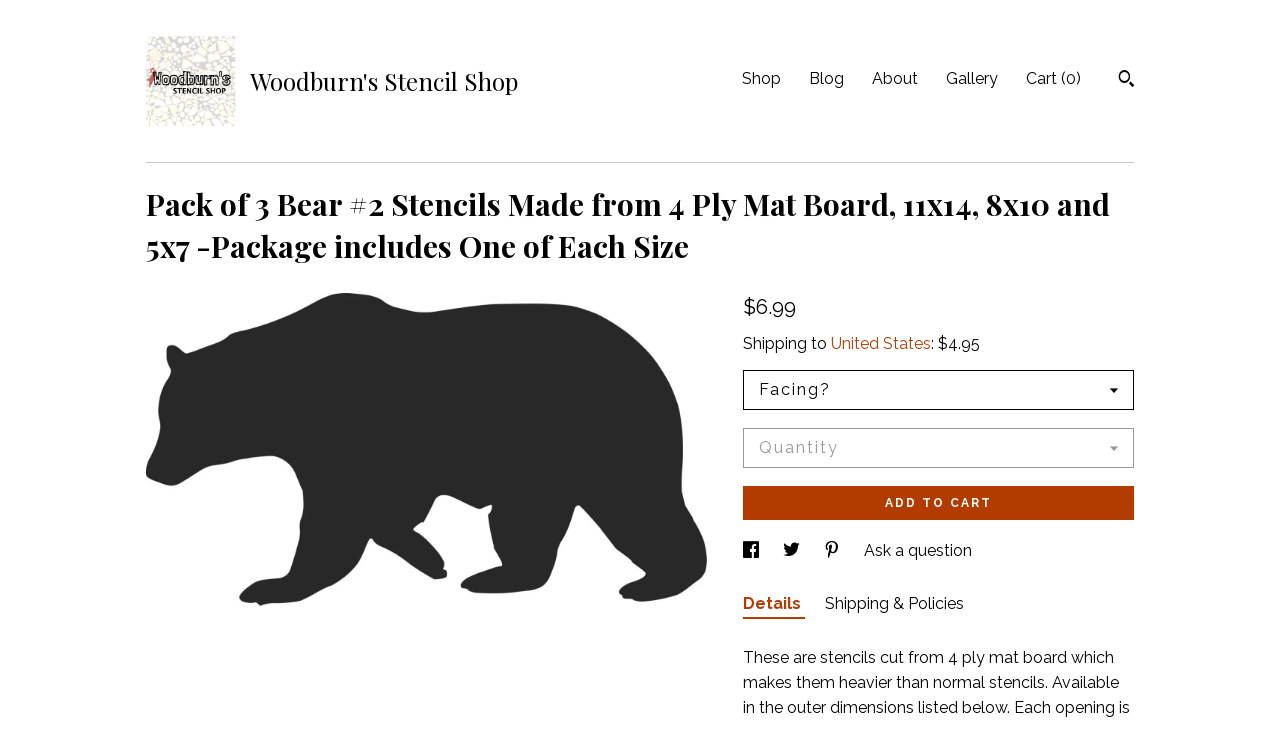

--- FILE ---
content_type: text/html; charset=UTF-8
request_url: https://www.woodburns.net/listing/457163378/pack-of-3-bear-2-stencils-made-from-4
body_size: 13794
content:
<!DOCTYPE html>
<html prefix="og: http://ogp.me/ns#" lang="en">
    <head>
        <meta name="viewport" content="width=device-width, initial-scale=1, user-scalable=yes"/><meta property="content-type" content="text/html; charset=UTF-8" />
    <meta property="X-UA-Compatible" content="IE=edge" /><link rel="icon" href="https://i.etsystatic.com/12314924/r/isla/82312b/22438945/isla_75x75.22438945_dembwbm3.jpg" type="image/x-icon" /><meta name="description" content="These are stencils cut from 4 ply mat board which makes them heavier than normal stencils. Available in the outer dimensions listed below. Each opening is sized on the stencil to leave a border for overpainting.They are completely Reusable!Custom sizing is available upon requestYou will get one of " />

<meta property="og:url" content="https://www.woodburns.net//listing/457163378/pack-of-3-bear-2-stencils-made-from-4" />
<meta property="og:type" content="product" />
<meta property="og:title" content="Pack of 3 Bear #2 Stencils Made from 4 Ply Mat Board, 11x14, 8x10 and 5x7 -Package includes One of Each Size" />
<meta property="og:description" content="These are stencils cut from 4 ply mat board which makes them heavier than normal stencils. Available in the outer dimensions listed below. Each opening is sized on the stencil to leave a border for overpainting.They are completely Reusable!Custom sizing is available upon requestYou will get one of " />
<meta property="og:image" content="https://i.etsystatic.com/12314924/r/il/d80e91/969807946/il_fullxfull.969807946_8k80.jpg" />
<meta property="og:site_name" content="Woodburn's Stencil Shop" />

<meta name="twitter:card" content="summary_large_image" />
<meta name="twitter:title" content="Pack of 3 Bear #2 Stencils Made from 4 Ply Mat Board, 11x14, 8x10 and 5x7 -Package includes One of Each Size" />
<meta name="twitter:description" content="These are stencils cut from 4 ply mat board which makes them heavier than normal stencils. Available in the outer dimensions listed below. Each opening is sized on the stencil to leave a border for overpainting.They are completely Reusable!Custom sizing is available upon requestYou will get one of " />
<meta name="twitter:image" content="https://i.etsystatic.com/12314924/r/il/d80e91/969807946/il_fullxfull.969807946_8k80.jpg" /><link rel="alternate" type="application/rss+xml" title="Recent blog posts from my shop." href="/blog/rss/" /><link rel="canonical" href="https://www.woodburns.net/listing/457163378/pack-of-3-bear-2-stencils-made-from-4" /><script nonce="guVQ57ke3iGasfpqZX5kXzGS">
    !function(e){var r=e.__etsy_logging={};r.errorQueue=[],e.onerror=function(e,o,t,n,s){r.errorQueue.push([e,o,t,n,s])},r.firedEvents=[];r.perf={e:[],t:!1,MARK_MEASURE_PREFIX:"_etsy_mark_measure_",prefixMarkMeasure:function(e){return"_etsy_mark_measure_"+e}},e.PerformanceObserver&&(r.perf.o=new PerformanceObserver((function(e){r.perf.e=r.perf.e.concat(e.getEntries())})),r.perf.o.observe({entryTypes:["element","navigation","longtask","paint","mark","measure","resource","layout-shift"]}));var o=[];r.eventpipe={q:o,logEvent:function(e){o.push(e)},logEventImmediately:function(e){o.push(e)}};var t=!(Object.assign&&Object.values&&Object.fromEntries&&e.Promise&&Promise.prototype.finally&&e.NodeList&&NodeList.prototype.forEach),n=!!e.CefSharp||!!e.__pw_resume,s=!e.PerformanceObserver||!PerformanceObserver.supportedEntryTypes||0===PerformanceObserver.supportedEntryTypes.length,a=!e.navigator||!e.navigator.sendBeacon,p=t||n,u=[];t&&u.push("fp"),s&&u.push("fo"),a&&u.push("fb"),n&&u.push("fg"),r.bots={isBot:p,botCheck:u}}(window);
</script>
        <title>Pack of 3 Bear #2 Stencils Made from 4 Ply Mat Board, 11x14, 8x10 and 5x7 -Package includes One of Each Size</title>
    <link rel="stylesheet" href="https://www.etsy.com/ac/sasquatch/css/custom-shops/themes/swatch/main.2ee84c9600b38b.css" type="text/css" />
        <style id="font-style-override">
    @import url(https://fonts.googleapis.com/css?family=Playfair+Display:400,700|Raleway:400,700);

    body, .btn, button {
        font-family: 'Raleway';
    }

    h1, .h1, h2, .h2, h3, .h3, h4,
    .h4, h5, .h5, h6, .h6 {
        font-family: 'Playfair Display';
        font-weight: 700;
    }

    strong, .strong {
        font-weight: 700;
    }

    .primary-font {
        font-family: 'Playfair Display';
    }

    .secondary-font {
        font-family: 'Raleway';
    }

</style>
        <style id="theme-style-overrides"> .compact-header .nav-toggle .patty, .compact-header .nav-toggle:before, .compact-header .nav-toggle:after {  background: #000000; } .compact-header .nav-wrapper, .compact-header nav {  background: #FFFFFF; } body, .header .site-search .search {  background: #FFFFFF; } .header .site-search .search::after {  border-bottom-color: #FFFFFF; } body, a, .cart-trigger, .search-trigger, .image-carousel.numbered-indicators .gallery-controls .bullet-item, .numbered-indicators button, .reviews .anchor-destination {  color: #000000; } .custom-select, .custom-select.focus, .numbered-indicators .slick-active button {  border-color: #000000; } strong, .logo-wrap a.strong, .nav-item-selected, .nav-selected a, .listing-tabs .tab-selected, .shop-sections .shop-section-links .selected, .image-carousel.numbered-indicators .gallery-controls .bullet-item.selected, .eu-dispute-content a {  color: #b23c00; } .listings-grouped-by-section .btn:before {  color: #ffffff; } .btn {  background: #b23c00;  border-color: #b23c00;  color: #ffffff; } .btn:hover {  background: #b23c00; } .about-page h1, .section-browse .divider, .listing-page .listing-title, .listings-grouped-by-section h2 {  border-color: #000000; } .listing-tabs .tab-triggers .tab-selected {  border-color: #b23c00; } .dot-indicators .slick-active button {  background: #b23c00;  border-color: #b23c00; } .dot-indicators button {  background: #000000; } .page-link.selected {  color: #b23c00; } .listing-description a, .tab-content a, .shipping-locale a, .cart .cart-shipping-total a:hover {  color: #b23c00; } .post-divider {  background: #b23c00; } .post-date > * {  background: #FFFFFF; } .post-tags .post-tag {  background: #b23c00;  color: #ffffff; } .pattern-blog.post-page .related-links a, .btn-link {  background: #FFFFFF;  color: #000000; } .tab-content .eu-dispute-trigger-link {  color: #b23c00; } .announcement {  background: #b23c00;  color: #ffffff; } .module-event-item {  border-color: #b23c00; }</style>
        
    </head>
    <body class="cart-dropdown" data-nnc="3:1769428449:MIYCTUFbAP8wWYxlTRbPtrPKT2jH:53e76f7c157f48f823caa131b3b73450309ff497655e863c0c0c12dd0c57588b" itemscope itemtype="http://schema.org/LocalBusiness">
        
        <div class="content-wrapper">

    <header>
    <div class="full-header header left-brand-right-nav
    title-and-icon
    
    
            
            has-icon
        
    ">
        <div class=" col-group">
            <div class="col-xs-6 primary-font">
                        <a class="branding" href="/">
                            <div class="region region-global" data-region="global">
    <div class="module pages-module module-shop-icon module-0 " data-module="shop-icon">
        <div class="module-inner" data-ui="module-inner">
            <img class="shop-icon" alt="" src="//i.etsystatic.com/12314924/r/isla/82312b/22438945/isla_75x75.22438945_dembwbm3.jpg" srcset="//i.etsystatic.com/12314924/r/isla/82312b/22438945/isla_fullxfull.22438945_dembwbm3.jpg 1101w,//i.etsystatic.com/12314924/r/isla/82312b/22438945/isla_500x500.22438945_dembwbm3.jpg 500w,//i.etsystatic.com/12314924/r/isla/82312b/22438945/isla_360x360.22438945_dembwbm3.jpg 360w,//i.etsystatic.com/12314924/r/isla/82312b/22438945/isla_280x280.22438945_dembwbm3.jpg 280w,//i.etsystatic.com/12314924/r/isla/82312b/22438945/isla_180x180.22438945_dembwbm3.jpg 180w,//i.etsystatic.com/12314924/r/isla/82312b/22438945/isla_140x140.22438945_dembwbm3.jpg 140w,//i.etsystatic.com/12314924/r/isla/82312b/22438945/isla_75x75.22438945_dembwbm3.jpg 75w" />
        </div>
    </div>
</div>
                            <div class="region region-global" data-region="global">
    <div class="module pages-module module-shop-name module-0 " data-module="shop-name">
        <div class="module-inner" data-ui="module-inner">
            <span class="module-shop-name-text shop-name" data-ui="text" itemprop="name">
    Woodburn's Stencil Shop
</span>
        </div>
    </div>
</div>
                        </a>
            </div>

            <div class="col-xs-6">
                <ul class="nav">
                    
<li>
    <a href="/shop" >
        Shop
    </a>
</li>
                    
<li>
    <a href="/blog" >
        Blog
    </a>
</li>
                    
<li>
    <a href="/about" >
        About
    </a>
</li>
                    
                    
<li>
    <a href="/gallery" >
        Gallery
    </a>
</li>

                    
                    <li class="nav-cart">                
                        <a href="#" data-module="cart-trigger" class="cart-trigger">
                            Cart (<span data-ui="cart-count">0</span>)
                        </a>
                    </li>
                    
                        <li>
                                <div data-module="search-trigger" class="site-search">
        <button class="ss-etsy ss-search search-trigger" data-ui="search-trigger" aria-label="Search"></button>
        <form data-ui="search-bar" class="search" action="/search">
            <input name="q" type="text" placeholder="Search..." aria-label="Search">
            <input class="btn" type="submit" value="Go">
        </form>
    </div>
                        </li>
                </ul>
            </div>
        </div>
    </div>
    
    <div data-module="hamburger-nav" class="compact-header title-and-icon
    
    
            
            has-icon
        
    ">
    <div class="nav-wrapper">
        <div class="col-group">
            <div class="col-xs-12">
                <button aria-label="toggle navigation" class="nav-toggle" data-ui="toggle">
                    <div class="patty"></div>
                </button>

                <div class="cart-trigger-wrapper">
                    <button data-module="cart-trigger" class="ss-etsy ss-cart cart-trigger" aria-label="Cart">
                        <span class="cart-count" data-ui="cart-count">0</span>
                    </button>
                </div>

                <div class="branding primary-font">
                    
                     <h2 class="h2 logo"> 
                                <a href="/">
            <div class="logo-image-and-title-container">
                <div class="logo-image-container">
                        <div class="region region-global" data-region="global">
    <div class="module pages-module module-shop-icon module-0 " data-module="shop-icon">
        <div class="module-inner" data-ui="module-inner">
            <img class="shop-icon" alt="" src="//i.etsystatic.com/12314924/r/isla/82312b/22438945/isla_75x75.22438945_dembwbm3.jpg" srcset="//i.etsystatic.com/12314924/r/isla/82312b/22438945/isla_fullxfull.22438945_dembwbm3.jpg 1101w,//i.etsystatic.com/12314924/r/isla/82312b/22438945/isla_500x500.22438945_dembwbm3.jpg 500w,//i.etsystatic.com/12314924/r/isla/82312b/22438945/isla_360x360.22438945_dembwbm3.jpg 360w,//i.etsystatic.com/12314924/r/isla/82312b/22438945/isla_280x280.22438945_dembwbm3.jpg 280w,//i.etsystatic.com/12314924/r/isla/82312b/22438945/isla_180x180.22438945_dembwbm3.jpg 180w,//i.etsystatic.com/12314924/r/isla/82312b/22438945/isla_140x140.22438945_dembwbm3.jpg 140w,//i.etsystatic.com/12314924/r/isla/82312b/22438945/isla_75x75.22438945_dembwbm3.jpg 75w" />
        </div>
    </div>
</div>
                </div>
                    <div class="region region-global" data-region="global">
    <div class="module pages-module module-shop-name module-0 " data-module="shop-name">
        <div class="module-inner" data-ui="module-inner">
            <span class="module-shop-name-text shop-name" data-ui="text" itemprop="name">
    Woodburn's Stencil Shop
</span>
        </div>
    </div>
</div>
            </div>
        </a>


                     </h2> 
                    
                </div>
            </div>
        </div>
        <nav>
            <ul>
                    <li>
                        <form data-ui="search-bar" class="search" action="/search">
                            <div class="input-prepend-item">
                                <span class="ss-icon ss-search"></span>
                            </div>
                            <input name="q" type="search" aria-label="Search" placeholder="Search...">
                        </form>
                    </li>

                
<li>
    <a href="/shop" >
        Shop
    </a>
</li>
                
<li>
    <a href="/blog" >
        Blog
    </a>
</li>
                
<li>
    <a href="/about" >
        About
    </a>
</li>
                
                
<li>
    <a href="/gallery" >
        Gallery
    </a>
</li>

                
                    
<li>
    <a href="/contact-us" >
        Contact Us
    </a>
</li>            </ul>
        </nav>
    </div>

    <div class="blocker" data-ui="toggle"></div>
</div>
</header>
    <div class="listing-page">
        <div class="listing-purchase-box" data-module="listing-purchase-box">
            <div class="col-group">
                <div class="col-xs-12">
                    <h1 class="listing-title">
    Pack of 3 Bear #2 Stencils Made from 4 Ply Mat Board, 11x14, 8x10 and 5x7 -Package includes One of Each Size
</h1>                </div>

                <div class="col-xs-12 col-md-7">
                        <div data-ui="stacked-images" class="image-carousel stacked-images">
    <div data-ui="slides">
            <img src="https://i.etsystatic.com/12314924/r/il/d80e91/969807946/il_fullxfull.969807946_8k80.jpg" data-ui="slide" class="listing-image zoom-image  clickable " alt="gallery photo"/>
    </div>
</div>

                </div>

                <div class="col-xs-12 col-md-5">
                    <p class="listing-price">
    <span>
                <span data-ui="base-price">$6.99</span>

    </span>
</p>

    <img height="1" width="1" id="fb-view-content" data-title="Pack of 3 Bear #2 Stencils Made from 4 Ply Mat Board, 11x14, 8x10 and 5x7 -Package includes One of Each Size" style="display:none" src="https://www.facebook.com/tr?id=&amp;ev=ViewContent&amp;cd[currency]=USD&amp;cd[value]=6.99&amp;cd[content_name]=Pack of 3 Bear #2 Stencils Made from 4 Ply Mat Board, 11x14, 8x10 and 5x7 -Package includes One of Each Size"/>
                                                                <div class="shipping-locale" data-module="shipping-trigger">
        <div class="shipping-locale-details " data-ui="shipping-locale-details">
            <span>Shipping to </span>
            <a href="#" data-ui="shipping-country">United States</a>:
            <span data-ui="free-shipping" class="hidden">Free</span>
            <span data-ui="shipping-cost">$4.95</span>
        </div>

    </div>
                        <form data-ui="form">
    <div data-ui="variation-selects">
        <div class="custom-select" data-variation-select data-ui="custom-select" data-selected-prefix="Facing?: " data-error-text="Please select an option">
    <div class="custom-select-label"><br></div>
    <div class="caret"></div>

    <select name="listing_variation_id">
        <option value="" selected>
            Facing?
        </option>
        <option value="445293888">
            Left
        </option>
        <option value="464512893">
            Right
        </option>
    </select>
</div>
<div class="custom-select disabled" data-variation-select data-ui="custom-select" data-selected-prefix="Quantity: " data-error-text="Please select a quantity">
    <div class="custom-select-label"><br></div>
    <div class="caret"></div>

    <select name="quantity" disabled>
        <option value="">
            Quantity
        </option>
        <option value="1">
            1
        </option>
        <option value="2">
            2
        </option>
        <option value="3">
            3
        </option>
        <option value="4">
            4
        </option>
        <option value="5">
            5
        </option>
        <option value="6">
            6
        </option>
        <option value="7">
            7
        </option>
        <option value="8">
            8
        </option>
        <option value="9">
            9
        </option>
        <option value="10">
            10
        </option>
        <option value="11">
            11
        </option>
        <option value="12">
            12
        </option>
        <option value="13">
            13
        </option>
        <option value="14">
            14
        </option>
        <option value="15">
            15
        </option>
        <option value="16">
            16
        </option>
        <option value="17">
            17
        </option>
        <option value="18">
            18
        </option>
        <option value="19">
            19
        </option>
        <option value="20">
            20
        </option>
        <option value="21">
            21
        </option>
    </select>
</div>


<input name="offeringId" type="hidden" value="" />
    </div>


    <div class="error-message hidden" data-ui="error-message" data-cart-error-msg="There was a cart error." data-multiple-errors-msg="Please select from the available options" data-generic-error="There was an error changing your options. Please try again in a few minutes." data-zero-inventory-error-msg="Sorry, this item has sold."></div>



    <div class="actions">
        <button type="submit" class="btn btn-primary"
                              data-ui="submit-button">
            <span data-ui="loading-indicator" class="spinner spinner-submit">
                <span>Loading</span>
            </span>

            <span>
                Add to cart
            </span>
        </button>
    </div>

    <input name="listingId" type="hidden" value="457163378" />
</form>

                    
                        <div data-module="share" class="listing-share">
        <ul>
                <li>
                    <a href="#" aria-label="social media share for  facebook" data-url="//www.facebook.com/sharer.php?&u=https%3A%2F%2Fwww.woodburns.net%2F%2Flisting%2F457163378%2Fpack-of-3-bear-2-stencils-made-from-4&t=Pack+of+3+Bear+%232+Stencils+Made+from+4+Ply+Mat+Board%2C+11x14%2C+8x10+and+5x7+-Package+includes+One+of+Each+Size" data-ui="share-link" data-popup-height="400" data-popup-width="600">
                        <span class="ss-icon ss-facebook" ></span>
                    </a>
                </li>
                <li>
                    <a href="#" aria-label="social media share for  twitter" data-url="//twitter.com/intent/tweet?status=Pack+of+3+Bear+%232+Stencils+Made+from+4+Ply+Mat+Board%2C+11x14%2C+8x10+and+5x7+-Package+includes+One+of+Each+Size+https%3A%2F%2Fwww.woodburns.net%2F%2Flisting%2F457163378%2Fpack-of-3-bear-2-stencils-made-from-4" data-ui="share-link" data-popup-height="400" data-popup-width="600">
                        <span class="ss-icon ss-twitter" ></span>
                    </a>
                </li>
                <li>
                    <a href="#" aria-label="social media share for  pinterest" data-url="//www.pinterest.com/pin/create/button/?url=https%3A%2F%2Fwww.woodburns.net%2F%2Flisting%2F457163378%2Fpack-of-3-bear-2-stencils-made-from-4&media=https%3A%2F%2Fi.etsystatic.com%2F12314924%2Fr%2Fil%2Fd80e91%2F969807946%2Fil_fullxfull.969807946_8k80.jpg&description=Pack+of+3+Bear+%232+Stencils+Made+from+4+Ply+Mat+Board%2C+11x14%2C+8x10+and+5x7+-Package+includes+One+of+Each+Size" data-ui="share-link" data-popup-height="600" data-popup-width="800">
                        <span class="ss-icon ss-pinterest" ></span>
                    </a>
                </li>
                <li>
                    <a href="#" data-module="convo-trigger" data-convo-trigger-location="purchase-box" class="" >
    Ask a question
</a>
                </li>
        </ul>
    </div>
                        <div data-module="tabs" class="listing-tabs">
        <ul class="tab-triggers">
            <li>
                <a href="#" data-ui="tab-trigger" class="tab-selected">
                    Details
                </a>
            </li>
            <li>
                <a href="#" data-ui="tab-trigger">
                    Shipping &amp; Policies
                </a>
            </li>
        </ul>

        <div class="tab-contents">
            <div data-ui="tab-content" class="tab-content">
                    <div data-module="listing-description">
        <p>
            These are stencils cut from 4 ply mat board which makes them heavier than normal stencils. Available in the outer dimensions listed below. Each opening is sized on the stencil to leave a border for overpainting.<br>They are completely Reusable!<br>Custom sizing is available upon request<br><br>You will get one of each size listed in the title<br><br>Sizes listed are the background size of the stencil, opening sizes vary based on background size <br><br><br>NOTE: All sizes listed are for the outer rectangle of the stencil. The middle cut out is sized smaller to fit on the size listed. <br>If you need to know a specific size for the openings just message us and we will be happy to help. We answer all messages very fast!<br>We automatically combine shipping!  Shipping will never be more than $4.95 for your whole order!!! 
        </p>
    </div>
            </div>

            <div data-ui="tab-content" class="tab-content tab-content-hidden">
                    <div class="policies">
                        


        


                                            </div>
            </div>
        </div>
    </div>
                                    </div>
            </div>
        </div>
    </div>
</div>

<footer data-module="footer">
        
    <div class="content-wrapper">
        <div class="footer-border"></div>
        <div class="col-group">
            <div class="col-xs-12 col-md-4">
                <div class="footer-section">
                    <h3 class="heading">
                        Navigate
                    </h3>
                    <nav>
                        <ul>
                            
<li>
    <a href="/shop" >
        Shop
    </a>
</li>
                            
<li>
    <a href="/blog" >
        Blog
    </a>
</li>
                            
<li>
    <a href="/about" >
        About
    </a>
</li>
                            
                            
<li>
    <a href="/gallery" >
        Gallery
    </a>
</li>
                            
<li>
    <a href="/policy" >
        Shipping and Policies
    </a>
</li>
                            
<li>
    <a href="/contact-us" >
        Contact Us
    </a>
</li>

                        </ul>
                    </nav>
                </div>
            </div>

            <div class="col-xs-12 col-md-4">
                <div class="footer-section">
                        <h3 class="heading">
                            Elsewhere
                        </h3>

                        <nav>
                            <ul>
                                    <li>
                                        <a href="https://www.facebook.com/thestencilshop/" target="_blank">
                                            Facebook
                                        </a>
                                    </li>
                                    <li>
                                        <a href="https://twitter.com/woodburnsNE" target="_blank">
                                            Twitter
                                        </a>
                                    </li>
                                    <li>
                                        <a href="https://www.instagram.com/woodburnsne/?hl=en" target="_blank">
                                            Instagram
                                        </a>
                                    </li>
                                    <li>
                                        <a href="https://www.pinterest.com/woodburnsstenci/" target="_blank">
                                            Pinterest
                                        </a>
                                    </li>
                            </ul>
                        </nav>
                </div>
            </div>

            <div class="col-xs-12 col-md-4">
                <div class="footer-section footer-fine-print">
                    <h3 class="heading">
                        Fine Print
                    </h3>
                    <ul>
                        <li>
                            All rights reserved
                        </li>
                        <li class="break-long">
                            &copy; 2026 Woodburn's Stencil Shop
                        </li>
                        <li class="footer-powered">
                            <a href="https://www.etsy.com/pattern?ref=woodburnsnewengland-pwrdby" target="_blank" data-no-preview-hijack>
    Powered by Etsy
</a>
                        </li>
                    </ul>
                </div>
            </div>
        </div>
    </div>
</footer>

    <div data-module="cart" class="cart" role="dialog">
        <div class="store-cart-container" data-ui="cart-box" tabindex="0">
            <div class="store-cart-box">
                <div class="cart-header">
                        <span class="item-count">0 items in your cart</span>
                    <button class="close-cart" data-ui="close-cart" aria-label="Close">Close</button>
                    <button class="close-cart-x-button" data-ui="close-cart" aria-label="Close"> <span class="close-cart-x-icon"></span> </button>
                </div>

                <div class="cart-content clearfix" data-ui="cart-content">
                        <div class="cart-empty">
                            <h3>Keep shopping! :)</h3>
                        </div>
                </div>

            </div>
        </div>
    </div>
 <div class="impressum-form-container">
    <div class="impressum impressum-form" data-ui="impressum">
        <div class="inner-container">
            <div class="impressum-header">
                <h3>Legal imprint</h3>
                <div class="impressum-content" data-ui="impressum-content"></div>
            </div>
             <div class="impressum-close-btn form-button-container">
                <button class="btn" data-ui="impressum-close-btn">
                    <span class="btn-text">Close</span>
                </button>
            </div>
        </div>
    </div>
</div>
    <div data-ui="zoom" data-module="zoom" class="zoom-listing-carousel dot-indicators">
        <div data-ui="zoom-flag" class="zoom-flag"></div>
        <div class="zoom-share">
            <div data-module="share">
                <span class="share-text"> Share </span>
                    <a class="ss-icon" aria-label="social media share for  facebook" data-url="//www.facebook.com/sharer.php?&u=https%3A%2F%2Fwww.woodburns.net%2F%2Flisting%2F457163378%2Fpack-of-3-bear-2-stencils-made-from-4&t=Pack+of+3+Bear+%232+Stencils+Made+from+4+Ply+Mat+Board%2C+11x14%2C+8x10+and+5x7+-Package+includes+One+of+Each+Size" target="_blank" data-ui="share-link" data-popup-height="400" data-popup-width="600">
                        <span class="ss-icon ss-facebook"></span>
                    </a>
                    <a class="ss-icon" aria-label="social media share for  twitter" data-url="//twitter.com/intent/tweet?status=Pack+of+3+Bear+%232+Stencils+Made+from+4+Ply+Mat+Board%2C+11x14%2C+8x10+and+5x7+-Package+includes+One+of+Each+Size+https%3A%2F%2Fwww.woodburns.net%2F%2Flisting%2F457163378%2Fpack-of-3-bear-2-stencils-made-from-4" target="_blank" data-ui="share-link" data-popup-height="400" data-popup-width="600">
                        <span class="ss-icon ss-twitter"></span>
                    </a>
                    <a class="ss-icon" aria-label="social media share for  pinterest" data-url="//www.pinterest.com/pin/create/button/?url=https%3A%2F%2Fwww.woodburns.net%2F%2Flisting%2F457163378%2Fpack-of-3-bear-2-stencils-made-from-4&media=https%3A%2F%2Fi.etsystatic.com%2F12314924%2Fr%2Fil%2Fd80e91%2F969807946%2Fil_fullxfull.969807946_8k80.jpg&description=Pack+of+3+Bear+%232+Stencils+Made+from+4+Ply+Mat+Board%2C+11x14%2C+8x10+and+5x7+-Package+includes+One+of+Each+Size" target="_blank" data-ui="share-link" data-popup-height="600" data-popup-width="800">
                        <span class="ss-icon ss-pinterest"></span>
                    </a>
            </div>
        </div>
        <div data-ui="slides" class="listing-carousel-slides"></div>

        <div data-ui="prev-arrow" class="prev-arrow-radius click-radius">
            <button href="#" aria-label="show previous listing image" class="ss-icon ss-navigateleft prev arrow zoom-icon"></button>
        </div>
        <div data-ui="next-arrow" class="next-arrow-radius click-radius">
            <button href="#" aria-label="show next listing image" class="ss-icon ss-navigateright next arrow zoom-icon"></button>
        </div>
        <span data-ui="carousel-dots" class="dots"></span>
    </div>

<div class="shipping-form-container hidden" data-ui="shipping-modal">
    <div class="shipping-form-overlay" data-ui="shipping-form-overlay"></div>
    <div class="shipping-form">
        <div class="shipping-form-header">
            <span class="shipping-form-title">Get Shipping Cost</span>
            <button class="shipping-form-close" data-ui="close-shipping-form">Close</button>
        </div>
        <form data-ui="shipping-calculator-form">
    <div class="shipping-form-content">
        <div class="error hidden" data-ui="shipping-problem" >
            <p>There was a problem calculating your shipping. Please try again.</p>
        </div>
        <div class="custom-select shipping-calculator-custom-select" data-ui="custom-select">
            <div class="custom-select-label">Choose Country</div>
            <div class="caret"></div>
            <select aria-label=Choose Country name="country_id" data-ui="shipping-country">
                <option disabled selected>Choose Country</option>
                <option disabled>----------</option>
                    <option value="US"selected>United States</option>
            </select>
        </div>
        <div class="postal-code-container hidden" data-ui="shipping-postal-code-container">
            <label>Zip or Postal Code</label>
            <div class="error hidden" data-ui="postal-code-error" >
                <p>Please Enter a Valid Zip or Postal Code</p>
            </div>
            <input name="postal_code" class="postal-code-input" type="text" data-ui="shipping-postal-code" />
        </div>
            <input name="listing_id" type="hidden" value="457163378" data-ui="listing-id"/>
    </div>
    <div class="shipping-form-footer">
        <div class="shipping-form-button-container">
            <button class="btn btn-primary" data-ui="submit-button">
                <span class="btn-text">Update</span>
            </button>
        </div>
    </div>
</form>
    </div>
</div>
        
        <script nonce="guVQ57ke3iGasfpqZX5kXzGS">
    window.Etsy = window.Etsy || {};
    window.Etsy.Context = {"page_guid":"1017c58ab52c.757554a76708b60135d3.00","clientlogger":{"is_enabled":true,"endpoint":"\/clientlog","logs_per_page":6,"id":"EuGns6cN0laP53V-INo-8UnnwHa5","digest":"5623b962119e10bc0a2d9de3811b17e58012b973","enabled_features":["info","warn","error","basic","uncaught"]}};
</script>

<script nonce="guVQ57ke3iGasfpqZX5kXzGS">
    __webpack_public_path__ = "https://www.etsy.com/ac/evergreenVendor/js/en-US/"
</script>
    <script src="https://www.etsy.com/ac/evergreenVendor/js/en-US/vendor_bundle.1e397356b19ae5cf6c49.js" nonce="guVQ57ke3iGasfpqZX5kXzGS" defer></script>
    <script src="https://www.etsy.com/paula/v3/polyfill.min.js?etsy-v=v5&flags=gated&features=AbortController%2CDOMTokenList.prototype.@@iterator%2CDOMTokenList.prototype.forEach%2CIntersectionObserver%2CIntersectionObserverEntry%2CNodeList.prototype.@@iterator%2CNodeList.prototype.forEach%2CObject.preventExtensions%2CString.prototype.anchor%2CString.raw%2Cdefault%2Ces2015%2Ces2016%2Ces2017%2Ces2018%2Ces2019%2Ces2020%2Ces2021%2Ces2022%2Cfetch%2CgetComputedStyle%2CmatchMedia%2Cperformance.now" nonce="guVQ57ke3iGasfpqZX5kXzGS" defer></script>
    <script src="https://www.etsy.com/ac/evergreenVendor/js/en-US/custom-shops/themes/swatch/main.b1606742c9125237f9a1.js" nonce="guVQ57ke3iGasfpqZX5kXzGS" defer></script>
        <script type='text/javascript' nonce='guVQ57ke3iGasfpqZX5kXzGS'>
    window.__etsy_logging=window.__etsy_logging||{perf:{}};window.__etsy_logging.url="\/\/www.etsy.com\/bcn\/beacon";window.__etsy_logging.defaults={"ab":{"xplat.runtime_config_service.ramp":["on","x","b4354c"],"custom_shops.buyer.SSL_base_redirect":["on","x","6b51d2"],"custom_shops.domains.multiple_connected_support":["on","x","ffc63f"],"osx.swedish_language":["ineligible","e","d8527a"],"custom_shops.ssl_enabled":["on","x","74c2fc"],"custom_shops.language_translation_control":["on","x","211770"],"custom_shops.sellers.dashboard.pages":["on","x","12e2b2"],"iat.mt.de":["ineligible","e","6fe2bd"],"iat.mt.fr":["ineligible","e","781db2"],"made_for_cats.persotools.personalization_charging_cart":["off","x","74ea89"],"checkout.price_decreased_in_cart_message":["on","x","9e7469"],"checkout\/covid_shipping_restrictions":["ineligible","e","153e2d"],"checkout.memoize_purchase_state_verifier_error":["on","x","164c8f"],"checkout.use_memoized_purchase_state_data_to_verify_listing_restoration":["on","x","7aef85"],"checkout.split_shop_and_listing_cart_purchase_state_verification":["off","x","3cc63a"],"fulfillment_platform.country_to_country_multi_edd.web":["on","x","545db4"],"fulfillment_platform.country_to_country_multi_edd.boe":["ineligible","e","4b02c5"],"fulfillment_platform.usps_pm_faster_ga_experiment.web":["on","x","498eec"],"fulfillment_platform.usps_pm_faster_ga_experiment.mobile":["ineligible","e","20f21b"],"fulfillment_ml.ml_predicted_acceptance_scan.uk.operational":["on","x","74db8e"],"fulfillment_ml.ml_predicted_acceptance_scan.uk.experiment_web":["prod","x","9a5255"],"fulfillment_ml.ml_predicted_acceptance_scan.uk.experiment_mobile":["ineligible","e","865516"],"fulfillment_ml.ml_predicted_acceptance_scan.germany.operational":["off","x","4528ab"],"fulfillment_ml.ml_predicted_acceptance_scan.germany.experiment_web":["off","x","cac266"],"fulfillment_ml.ml_predicted_acceptance_scan.germany.experiment_mobile":["ineligible","e","9a29ab"],"fulfillment_platform.edd_cart_caching.web":["edd_and_arizona_cache","x","e313fc"],"fulfillment_platform.edd_cart_caching.mobile":["ineligible","e","ffb947"],"fulfillment_platform.consolidated_country_to_country_ml_times.experiment_web":["prod","x","2eac66"],"fulfillment_platform.consolidated_country_to_country_ml_times.experiment_mobile":["ineligible","e","81b585"],"android_image_filename_hack":["ineligible","e","9c9013"],"custom_shops.sellers.pattern_only_listings":["on","x","c9aef0"],"structured_data_attributes_order_dependent":["on","x","691833"],"disambiguate_usd_outside_usa":["ineligible","e","c8897d"],"builda_scss":["sasquatch","x","96bd82"],"web_components.mustache_filter_request":["on","x","fa4665"],"custom_shops.custom_pages.events":["on","x","6d3e42"],"custom_shops.custom_pages.gallery":["on","x","8fddb4"],"custom_shops.ad_track":["on","x","9a8e38"],"convos.guest_convos.guest_shardifier":["on","x","d9e244"],"custom_shops.sellers.search":["on","x","7a9a12"],"custom_shops.sellers.dashboard.module_featured":["on","x","9b0feb"],"custom_shops.sellers.secondary_font":["on","x","aa2c58"],"polyfills":["on","x","db574b"],"polyfill_experiment_4":["no_filtering","x","0e8409"]},"user_id":null,"page_guid":"1017c58ab52c.757554a76708b60135d3.00","page_guid_source":"guid-source-generated","version":1,"request_uuid":"EuGns6cN0laP53V-INo-8UnnwHa5","cdn-provider":"","header_fingerprint":"ua","header_signature":"5ea1461e449bce1cee11af152f6b3da8","ip_org":"Amazon.com","ref":"","loc":"http:\/\/www.woodburns.net\/listing\/457163378\/pack-of-3-bear-2-stencils-made-from-4","locale_currency_code":"USD","pref_language":"en-US","region":"US","detected_currency_code":"USD","detected_language":"en-US","detected_region":"US","isWhiteListedMobileDevice":false,"isMobileRequestIgnoreCookie":false,"isMobileRequest":false,"isMobileDevice":false,"isMobileSupported":false,"isTabletSupported":false,"isTouch":false,"isEtsyApp":false,"isPreviewRequest":false,"isChromeInstantRequest":false,"isMozPrefetchRequest":false,"isTestAccount":false,"isSupportLogin":false,"isInternal":false,"isInWebView":false,"botCheck":["da","dc","ua"],"isBot":true,"isSyntheticTest":false,"event_source":"customshops","browser_id":"98z3w7_uwyn8_S6Vov4voRntZf3L","gdpr_tp":3,"gdpr_p":3,"transcend_strategy_consent_loaded_status":"FetchMiss","transcend_strategy_initial_fetch_time_ms":null,"transcend_strategy_consent_reconciled_time_ms":null,"legacy_p":3,"legacy_tp":3,"cmp_tp":false,"cmp_p":false,"device_identifier":{"source":"new_uaid_cookie","value":"98z3w7_uwyn8_S6Vov4voRntZf3L"},"page_time":199,"load_strategy":"page_navigation"};
    !function(e,t){var n=e.__etsy_logging,o=n.url,i=n.firedEvents,a=n.defaults,r=a.ab||{},s=n.bots.botCheck,c=n.bots.isBot;n.mergeObject=function(e){for(var t=1;t<arguments.length;t++){var n=arguments[t];for(var o in n)Object.prototype.hasOwnProperty.call(n,o)&&(e[o]=n[o])}return e};!a.ref&&(a.ref=t.referrer),!a.loc&&(a.loc=e.location.href),!a.webkit_page_visibility&&(a.webkit_page_visibility=t.webkitVisibilityState),!a.event_source&&(a.event_source="web"),a.event_logger="frontend",a.isIosApp&&!0===a.isIosApp?a.event_source="ios":a.isAndroidApp&&!0===a.isAndroidApp&&(a.event_source="android"),s.length>0&&(a.botCheck=a.botCheck||[],a.botCheck=a.botCheck.concat(s)),a.isBot=c,t.wasDiscarded&&(a.was_discarded=!0);var v=function(t){if(e.XMLHttpRequest){var n=new XMLHttpRequest;n.open("POST",o,!0),n.send(JSON.stringify(t))}};n.updateLoc=function(e){e!==a.loc&&(a.ref=a.loc,a.loc=e)},n.adminPublishEvent=function(n){"function"==typeof e.CustomEvent&&t.dispatchEvent(new CustomEvent("eventpipeEvent",{detail:n})),i.push(n)},n.preparePEPerfBeaconAbMismatchEventIfNecessary=function(){if(!0===n.shouldLogAbMismatch){var e=n.abVariantsForMismatchEvent;for(var t in r)if(Object.prototype.hasOwnProperty.call(r,t)){var o=r[t];if(void 0!==o){var i=o[0];if(void 0!==i){var a=e[t];void 0===a&&(a={});var s=a[i];void 0===s&&(s=[]),s.push({name:"default",selector:o[1],hash:o[2]}),a[i]=s,e[t]=a}}}n.abVariantsForMismatchEvent=e}},n.sendEvents=function(t,i){var s=a;if("perf"===i){var c={event_logger:i};n.asyncAb&&(n.preparePEPerfBeaconAbMismatchEventIfNecessary(),c.ab=n.mergeObject({},n.asyncAb,r)),s=n.mergeObject({},a,c)}var f={events:t,shared:s};e.navigator&&"function"==typeof e.navigator.sendBeacon?function(t){t.events.forEach((function(e){e.attempted_send_beacon=!0})),e.navigator.sendBeacon(o,JSON.stringify(t))||(t.events.forEach((function(e){e.send_beacon_failed=!0})),v(t))}(f):v(f),n.adminPublishEvent(f)}}(window,document);
</script>

<script type='text/javascript' nonce='guVQ57ke3iGasfpqZX5kXzGS'>window.__etsy_logging.eventpipe.primary_complement={"attributes":{"guid":"1017c58aba38.14515f3057f7e39b354a.00","event_name":"default_primary_event_complementary","event_logger":"frontend","primary_complement":true}};!function(e){var t=e.__etsy_logging,i=t.eventpipe,n=i.primary_complement,o=t.defaults.page_guid,r=t.sendEvents,a=i.q,c=void 0,d=[],h=0,u="frontend",l="perf";function g(){var e,t,i=(h++).toString(16);return o.substr(0,o.length-2)+((t=2-(e=i).length)>0?new Array(t+1).join("0")+e:e)}function v(e){e.guid=g(),c&&(clearTimeout(c),c=void 0),d.push(e),c=setTimeout((function(){r(d,u),d=[]}),50)}!function(t){var i=document.documentElement;i&&(i.clientWidth&&(t.viewport_width=i.clientWidth),i.clientHeight&&(t.viewport_height=i.clientHeight));var n=e.screen;n&&(n.height&&(t.screen_height=n.height),n.width&&(t.screen_width=n.width)),e.devicePixelRatio&&(t.device_pixel_ratio=e.devicePixelRatio),e.orientation&&(t.orientation=e.orientation),e.matchMedia&&(t.dark_mode_enabled=e.matchMedia("(prefers-color-scheme: dark)").matches)}(n.attributes),v(n.attributes),i.logEvent=v,i.logEventImmediately=function(e){var t="perf"===e.event_name?l:u;e.guid=g(),r([e],t)},a.forEach((function(e){v(e)}))}(window);</script>
        <script nonce="guVQ57ke3iGasfpqZX5kXzGS">
    window.dataLayer = [
    {
        "tp_consent": "yes",
        "Language": "en-US",
        "Region": "US",
        "Currency": "USD",
        "UAID": "98z3w7_uwyn8_S6Vov4voRntZf3L",
        "DetectedRegion": "US",
        "uuid": 1769428449,
        "request_start_time": 1769428449
    }
];
</script>
<noscript>
    <iframe src="//www.googletagmanager.com/ns.html?id=GTM-TG543P"
        height="0" width="0" style="display:none;visibility:hidden"></iframe>
</noscript>
<script nonce='guVQ57ke3iGasfpqZX5kXzGS'>
(function(w,d,s,l,i){w[l]=w[l]||[];w[l].push({'gtm.start':
new Date().getTime(),event:'gtm.js'});var f=d.getElementsByTagName(s)[0],
j=d.createElement(s),dl=l!='dataLayer'?'&l='+l:'';j.async=true;j.src=
'//www.googletagmanager.com/gtm.js?id='+i+dl;var n=d.querySelector('[nonce]');
n&&j.setAttribute('nonce',n.nonce||n.getAttribute('nonce'));f.parentNode.insertBefore(j,f);
})(window,document,'script','dataLayer','GTM-TG543P');

</script>
        <script nonce="guVQ57ke3iGasfpqZX5kXzGS">
            window.PatternContext = {};
            window.PatternContext.ContactFormData = {"messages":{"contact_valid_name":"Please enter a valid name","contact_valid_email":"Please enter a valid Email","contact_msg_placeholder":"Click here to enter a message","contact_thanks_short":"Thanks for getting in touch!","contact_thanks_long":"We will get back to you as soon as we can. Meanwhile, you can check your email for receipt of the message.","contact_confirm":"Please confirm your email.","contact_signature":"Your friend,","contact_continue":"Continue Browsing","contact_loading":"Loading","contact_submit":"Submit","contact_email_label":"Email","contact_name_label":"Name","contact_terms":"By clicking submit, you agree to Etsy\u2019s <a href=\"http:\/\/www.etsy.com\/legal\/terms\" target=\"_blank\">Terms of Use<\/a> and <a href=\"http:\/\/www.etsy.com\/legal\/privacy\" target=\"_blank\">Privacy Policy<\/a>.","modal_close":"Close","general_contact_us":"Contact us"},"shop_display_name":"Woodburn's Stencil Shop","listing":{"listing_id":457163378,"shop_id":12314924,"user_id":80120243,"section_id":19845532,"title":"Pack of 3 Bear #2 Stencils Made from 4 Ply Mat Board, 11x14, 8x10 and 5x7 -Package includes One of Each Size","description":"These are stencils cut from 4 ply mat board which makes them heavier than normal stencils. Available in the outer dimensions listed below. Each opening is sized on the stencil to leave a border for overpainting.<br>They are completely Reusable!<br>Custom sizing is available upon request<br><br>You will get one of each size listed in the title<br><br>Sizes listed are the background size of the stencil, opening sizes vary based on background size <br><br><br>NOTE: All sizes listed are for the outer rectangle of the stencil. The middle cut out is sized smaller to fit on the size listed. <br>If you need to know a specific size for the openings just message us and we will be happy to help. We answer all messages very fast!<br>We automatically combine shipping!  Shipping will never be more than $4.95 for your whole order!!! ","quantity":21,"state":"active","url":{"full":"\/\/www.woodburns.net\/listing\/457163378\/pack-of-3-bear-2-stencils-made-from-4","relative":"\/listing\/457163378\/pack-of-3-bear-2-stencils-made-from-4","is_current":true},"non_taxable":false,"featured_rank":0,"is_available":true,"create_date":1763157671,"update_date":1763157671,"shop_subdomain_listing_url":"https:\/\/woodburnsnewengland.etsy.com\/listing\/457163378","price":"6.99","price_int":699,"currency_code":"USD","currency_symbol":"$","is_featured":true,"is_retail":true,"is_pattern":true,"is_reserved":false,"is_reserved_listing":false,"is_private":false,"is_frozen":false,"is_fixed_cost":true,"is_sold_out":false,"is_deleted":false,"is_on_vacation":false,"is_active":true,"is_editable":true,"is_renewable":true,"is_copyable":true,"is_deletable":true,"favorites":39,"views":0,"alternate_translation_title":null,"alternate_translation_description":null,"category_name":"","category_tags":[],"shop_name":"WoodburnsNewEngland","seller_avatar":"https:\/\/i.etsystatic.com\/iusa\/7b32e8\/40735743\/iusa_75x75.40735743_g3lu.jpg?version=0","section_name":"Stencil Packs","tags":["stencil","craft","rustic","project","painting","stenciling","stencils","bear","animals","diy"],"materials":["4 Ply Mat Board"],"ships_from_country":"US","images":["https:\/\/i.etsystatic.com\/12314924\/r\/il\/d80e91\/969807946\/il_fullxfull.969807946_8k80.jpg"],"image_keys":[{"image_type":"il","image_id":969807946,"owner_id":12314924,"storage":114,"version":0,"secret":"8k80","extension":"","full_width":"","full_height":"","color":"717171","blur_hash":"LcGSDhxu%M%M00ayayay~qM{WBRj","hue":0,"saturation":0,"height":836,"width":1500}],"is_digital":false,"is_customizable":false,"language_to_use":"en-US","display_language":"en-US","available_languages":["en-US","MACHINE_fr","MACHINE_es"],"is_locked_for_bulk_edit":false,"has_variation_pricing":false,"money_price":{"amount":699,"divisor":100,"currency_code":"USD","currency_formatted_short":"$6.99","currency_formatted_long":"$6.99 USD","currency_formatted_raw":"6.99"},"price_usd":699,"payment_methods":["cc"],"when_made":"made_to_order","is_bestseller":false,"is_top_rated":false,"is_made_to_order":true,"taxonomy_node":{"id":6842,"name":"Stencils","children_ids":[],"path":"craft_supplies_and_tools.canvas_and_surfaces.stencils_templates_and_transfers.stencils","type":{"seller":true},"children":[],"level":3,"parent":"craft_supplies_and_tools.canvas_and_surfaces.stencils_templates_and_transfers","parent_id":6598,"description":null,"page_title":null,"nav_referent":null,"category_id":68887416,"full_path_taxonomy_ids":[562,6217,6598,6842],"source_finder":"seller","attributeValueSets":[{"attribute":20,"possibleValues":[576,579,548,551,552,560,530,562,536,541],"selectedValues":[],"isRequired":true,"displayName":"Craft type","maximumValuesAllowed":5,"version":"a8c03b6","taxonomyNode":6842,"userInputValidator":null},{"attribute":357,"possibleValues":[64,96,5216,128,5248,160,5280,192,5312,224,5344,256,2304,288,2400,4544,480,4704,4768,5121,65,97,5217,129,5249,161,5281,193,5313,225,4321,5345,257,2305,289,2401,4545,481,4673,4705,4769,5089,5122,1058,4130,66,98,5218,130,5250,162,5282,194,5314,226,5346,258,2306,290,2402,4546,4674,5090,5123,1059,4131,67,99,5219,131,5251,163,5283,195,5315,227,5347,259,2307,291,2403,4675,5091,1060,68,100,5220,132,5252,164,5284,196,5316,228,5348,260,4676,4740,5092,1061,69,101,5221,133,5253,165,5285,197,5317,229,5349,261,4677,4741,1062,70,102,5222,134,5254,166,5286,198,5318,230,5350,262,486,4678,4742,71,5223,135,5255,167,5287,199,5319,231,5351,487,2535,4679,4743,72,104,5224,136,5256,168,5288,5320,232,5352,264,488,2536,4744,4008,73,105,5225,137,5257,5289,201,5321,233,5353,265,2537,4649,4745,74,106,5226,138,5258,170,5290,202,5322,234,2282,5354,266,2378,2538,4650,4746,75,107,5227,139,5259,171,5291,203,5323,235,5355,267,2379,4651,4747,76,108,5228,140,5260,172,5292,204,5324,236,5356,268,2380,4652,4684,4748,77,109,5229,141,5261,173,5293,205,5325,237,5357,269,2381,2541,4653,4685,4749,78,110,5230,142,5262,174,5294,206,5326,238,5358,270,4654,4686,4750,79,5199,111,5231,143,5263,175,5295,239,5359,271,4655,4687,4751,4783,80,5200,112,5232,144,5264,176,5296,208,5328,240,5360,272,4656,4688,4752,81,5201,113,5233,145,5265,177,5297,209,5329,241,5361,273,4689,4753,4785,82,5202,114,5234,146,5266,178,5298,210,5330,242,5362,274,4658,4690,4754,51,83,5203,115,5235,147,5267,179,5299,211,5331,243,5363,275,3603,4659,4691,4755,52,84,5204,116,5236,148,5268,180,5300,212,5332,244,5364,276,4660,4692,4756,53,4149,85,5205,117,5237,149,5269,181,5301,213,5333,245,5365,277,4661,4693,4757,54,86,5206,118,5238,150,5270,182,5302,214,5334,246,5366,278,4662,4694,3702,4758,55,87,5207,119,5239,151,5271,183,5303,215,5335,247,279,4535,4663,4695,4759,56,88,5208,120,5240,152,5272,184,5304,5336,248,5368,280,312,4536,4664,4696,4760,57,89,5209,121,5241,153,5273,185,5305,217,5337,249,5369,281,4537,4665,4697,4761,5113,58,90,5210,122,5242,154,5274,186,5306,218,5338,250,5370,282,4538,4666,4698,4762,59,91,5211,123,5243,155,5275,187,5307,219,5339,251,5371,283,4507,4539,4667,4699,4763,60,92,5212,124,5244,156,5276,188,5308,220,5340,252,5372,284,4508,4540,4668,4700,4764,61,93,125,5245,157,5277,189,5309,221,5341,253,5373,285,3453,4541,4669,4701,4765,62,94,5214,126,158,5278,190,5310,222,5342,254,5374,286,4542,4670,4702,4766,63,95,5215,127,5247,159,5279,191,5311,223,5343,255,2303,5375,4543,479,4671,4703,4767],"selectedValues":[],"isRequired":false,"displayName":"Materials","maximumValuesAllowed":5,"version":"a8c03b6","taxonomyNode":6842,"userInputValidator":null},{"attribute":2,"possibleValues":[],"selectedValues":[],"isRequired":false,"displayName":"Primary color","maximumValuesAllowed":5,"version":"a8c03b6","taxonomyNode":6842,"userInputValidator":null},{"attribute":271,"possibleValues":[],"selectedValues":[],"isRequired":false,"displayName":"Secondary color","maximumValuesAllowed":5,"version":"a8c03b6","taxonomyNode":6842,"userInputValidator":null},{"attribute":315,"possibleValues":[],"selectedValues":[],"isRequired":false,"displayName":"Length","maximumValuesAllowed":null,"version":"a8c03b6","taxonomyNode":6842,"userInputValidator":null},{"attribute":331,"possibleValues":[],"selectedValues":[],"isRequired":false,"displayName":"Width","maximumValuesAllowed":null,"version":"a8c03b6","taxonomyNode":6842,"userInputValidator":null},{"attribute":246,"possibleValues":[],"selectedValues":[],"isRequired":false,"displayName":"Set","maximumValuesAllowed":5,"version":"a8c03b6","taxonomyNode":6842,"userInputValidator":null},{"attribute":3,"possibleValues":[12,13,16,19,24,30,32],"selectedValues":[],"isRequired":false,"displayName":"Occasion","maximumValuesAllowed":5,"version":"a8c03b6","taxonomyNode":6842,"userInputValidator":null},{"attribute":4,"possibleValues":[34,35,36,37,38,39,40,41,42,43,44,45,46,48],"selectedValues":[],"isRequired":false,"displayName":"Holiday","maximumValuesAllowed":5,"version":"a8c03b6","taxonomyNode":6842,"userInputValidator":null}],"filters":{"buyer":[]},"version":"a8c03b6","avsOrder":[20,357,2,271,315,331,246,3,4],"explicitSearchTerms":[]},"promotion_terms_and_conditions":null,"promotion_data":[],"promo_message":"","tax_inclusion_message":"","price_formatted":"$6.99","show_discounted_price":false,"has_multiple_images":false}};
        </script>
    </body>
</html>